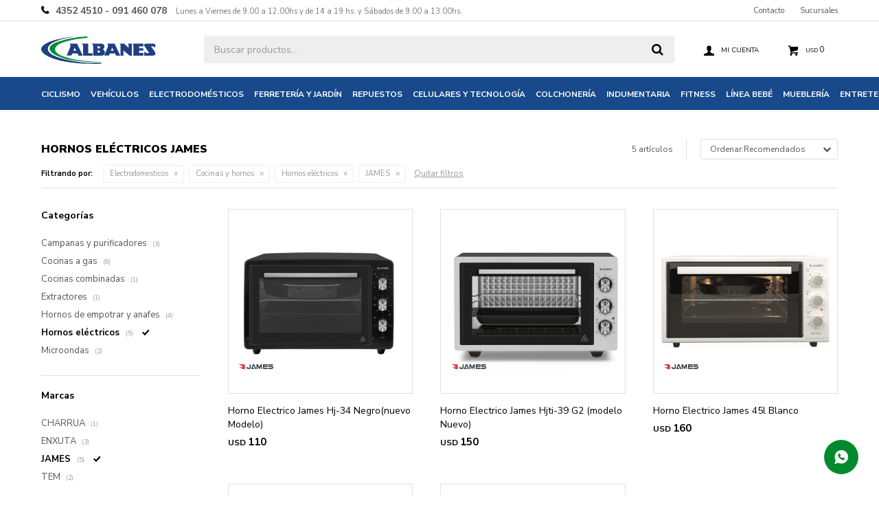

--- FILE ---
content_type: text/html; charset=utf-8
request_url: https://albanes.com.uy/productos/electrodomesticos/cocinas-y-hornos/hornos-electricos?marca=james
body_size: 10430
content:
 <!DOCTYPE html> <html lang="es" class="no-js"> <head itemscope itemtype="http://schema.org/WebSite"> <meta charset="utf-8" /> <script> const GOOGLE_MAPS_CHANNEL_ID = '37'; </script> <link rel='preconnect' href='https://f.fcdn.app' /> <link rel='preconnect' href='https://fonts.googleapis.com' /> <link rel='preconnect' href='https://www.facebook.com' /> <link rel='preconnect' href='https://www.google-analytics.com' /> <link rel="dns-prefetch" href="https://cdnjs.cloudflare.com" /> <title itemprop='name'>Hornos eléctricos JAMES — Albanes</title> <meta name="description" content="" /> <meta name="keywords" content="Hornos eléctricos,JAMES" /> <link itemprop="url" rel="canonical" href="https://albanes.com.uy/productos/electrodomesticos/cocinas-y-hornos/hornos-electricos?marca=james" /> <meta property="og:title" content="Hornos eléctricos JAMES — Albanes" /><meta property="og:description" content="" /><meta property="og:type" content="website" /><meta property="og:image" content="https://albanes.com.uy/public/web/img/logo-og.png"/><meta property="og:url" content="https://albanes.com.uy/productos/electrodomesticos/cocinas-y-hornos/hornos-electricos?marca=james" /><meta property="og:site_name" content="Albanes" /> <meta name='twitter:description' content='' /> <meta name='twitter:image' content='https://albanes.com.uy/public/web/img/logo-og.png' /> <meta name='twitter:url' content='https://albanes.com.uy/productos/electrodomesticos/cocinas-y-hornos/hornos-electricos?marca=james' /> <meta name='twitter:card' content='summary' /> <meta name='twitter:title' content='Hornos eléctricos JAMES — Albanes' /> <script>document.getElementsByTagName('html')[0].setAttribute('class', 'js ' + ('ontouchstart' in window || navigator.msMaxTouchPoints ? 'is-touch' : 'no-touch'));</script> <script> var FN_TC = { M1 : 1, M2 : 41 }; </script> <script>window.dataLayer = window.dataLayer || [];var _tmData = {"fbPixel":"","hotJar":"","zopimId":"","app":"web"};</script> <script>(function(w,d,s,l,i){w[l]=w[l]||[];w[l].push({'gtm.start': new Date().getTime(),event:'gtm.js'});var f=d.getElementsByTagName(s)[0], j=d.createElement(s),dl=l!='dataLayer'?'&l='+l:'';j.setAttribute('defer', 'defer');j.src= 'https://www.googletagmanager.com/gtm.js?id='+i+dl;f.parentNode.insertBefore(j,f); })(window,document,'script','dataLayer','GTM-KR2ZR5N');</script> <meta id='viewportMetaTag' name="viewport" content="width=device-width, initial-scale=1.0, maximum-scale=1,user-scalable=no"> <link rel="shortcut icon" href="https://f.fcdn.app/assets/commerce/albanes.com.uy/c559_9d68/public/web/favicon.ico" /> <link rel="apple-itouch-icon" href="https://f.fcdn.app/assets/commerce/albanes.com.uy/44e4_0325/public/web/favicon.png" /> <link href="https://fonts.googleapis.com/css2?family=Nunito+Sans:ital,wght@0,400;0,700;0,900;1,400;1,700&display=swap" rel="stylesheet"> <script src="https://www.googleoptimize.com/optimize.js?id=OPT-PSNRGB8"></script> <link rel="preconnect" href="https://fonts.googleapis.com"> <link rel="preconnect" href="https://fonts.gstatic.com" crossorigin> <link href="https://fonts.googleapis.com/css2?family=Mukta:wght@300&family=Open+Sans&family=Rubik:wght@400;500&display=swap" rel="stylesheet"> <link rel="preconnect" href="https://fonts.googleapis.com"> <link rel="preconnect" href="https://fonts.gstatic.com" crossorigin> <link href="https://fonts.googleapis.com/css2?family=Mukta:wght@200&family=Open+Sans&family=Rubik:wght@400;500&display=swap" rel="stylesheet"> <link href="https://fonts.googleapis.com/css2?family=Lexend+Deca&display=swap" rel="stylesheet"> <link href="https://f.fcdn.app/assets/commerce/albanes.com.uy/0000_5d7f/s.38656505162221487246550341110317.css" rel="stylesheet"/> <script src="https://f.fcdn.app/assets/commerce/albanes.com.uy/0000_5d7f/s.04791524788415462721659231551606.js"></script> <!--[if lt IE 9]> <script type="text/javascript" src="https://cdnjs.cloudflare.com/ajax/libs/html5shiv/3.7.3/html5shiv.js"></script> <![endif]--> <link rel="manifest" href="https://f.fcdn.app/assets/manifest.json" /> </head> <body id='pgCatalogo' class='headerMenuFullWidth footer1 headerSubMenuFullWidth buscadorSearchField compraDropDown compraLeft filtrosFixed fichaMobileFixedActions pc-productos items3'> <noscript><iframe src="https://www.googletagmanager.com/ns.html?id=GTM-KR2ZR5N" height="0" width="0" style="display:none;visibility:hidden"></iframe></noscript> <div id="pre"> <div id="wrapper"> <header id="header" role="banner"> <div class="cnt"> <div id="logo"><a href="/"><img src="https://f.fcdn.app/assets/commerce/albanes.com.uy/0273_5de0/public/web/img/logo.svg" alt="Albanes" /></a></div> <nav id="menu" data-fn="fnMainMenu"> <ul class="lst main"> <li class="it "> <a target="_self" href="/ciclismo-accesorios-y-repuestos" class="tit">Ciclismo</a> <div class="subMenu"> <div class="cnt"> <ul> <li class="hdr bicicletas"><a target="_self" href="https://albanes.com.uy/catalogo/bicicletas" class="tit">Bicicletas</a></li> <li><a href="https://albanes.com.uy/catalogo/bicicletas/urbanas" target="_self">Urbanas</a></li> <li><a href="https://albanes.com.uy/catalogo/bicicletas/montana" target="_self">Montaña</a></li> <li><a href="https://albanes.com.uy/catalogo/bicicletas/ruta" target="_self">Ruta</a></li> <li><a href="https://albanes.com.uy/catalogo/bicicletas/nino" target="_self">Niño</a></li> <li><a href="https://albanes.com.uy/catalogo/bicicletas/nina" target="_self">Niña</a></li> <li><a href="https://albanes.com.uy/catalogo/bicicletas/bmx" target="_self">BMX</a></li> <li><a href="https://albanes.com.uy/catalogo/bicicletas/plegables" target="_self">Plegables</a></li> <li><a href="https://albanes.com.uy/catalogo/bicicletas/primer-infancia" target="_self">Primera infancia</a></li> </ul> <ul> <li class="hdr ciclismo"><a target="_self" href="https://albanes.com.uy/catalogo/ciclismo" class="tit">Ciclismo</a></li> <li><a href="https://albanes.com.uy/catalogo/ciclismo/accesorios-de-ciclismo" target="_self">Accesorios ciclismo</a></li> <li><a href="https://albanes.com.uy/catalogo/ciclismo/repuestos-de-ciclismo" target="_self">Repuestos ciclismo</a></li> </ul> <ul> <li class="hdr "><a target="_self" href="/indumentaria/cascos/cascos-ciclismo" class="tit">Cascos ciclismo</a></li> </ul> </div> </div> </li> <li class="it vehiculos"> <a target="_self" href="https://albanes.com.uy/vehiculos" class="tit">Vehículos</a> <div class="subMenu"> <div class="cnt"> <ul> <li class="hdr motos"><a target="_self" href="https://albanes.com.uy/vehiculos/motos" class="tit">Motos</a></li> <li><a href="https://albanes.com.uy/vehiculos/motos/mini-motos" target="_self">Mini motos</a></li> <li><a href="https://albanes.com.uy/vehiculos/motos/cuatriciclos" target="_self">Cuatriciclos</a></li> <li><a href="https://albanes.com.uy/vehiculos/motos/utilitarios" target="_self">Utilitarios</a></li> <li><a href="https://albanes.com.uy/vehiculos/motos/motos-custom" target="_self">Motos custom</a></li> <li><a href="https://albanes.com.uy/vehiculos/motos/motos-de-calle" target="_self">Motos de calle</a></li> <li><a href="https://albanes.com.uy/vehiculos/motos/motos-deportivas" target="_self">Motos deportivas</a></li> <li><a href="https://albanes.com.uy/vehiculos/motos/motos-enduro" target="_self">Motos enduro</a></li> <li><a href="https://albanes.com.uy/vehiculos/motos/motos-polleritas" target="_self">Motos polleritas</a></li> <li><a href="https://albanes.com.uy/vehiculos/motos/motos-scooters" target="_self">Motos Scooters</a></li> <li><a href="https://albanes.com.uy/vehiculos/motos/motos-adventure" target="_self">Motos Adventure</a></li> </ul> <ul> <li class="hdr vehiculos-electricos"><a target="_self" href="https://albanes.com.uy/vehiculos/vehiculos-electricos" class="tit">Vehiculos electricos</a></li> <li><a href="https://albanes.com.uy/vehiculos/vehiculos-electricos/bicicletas-electricas" target="_self">Bicicletas electricas</a></li> <li><a href="https://albanes.com.uy/vehiculos/vehiculos-electricos/motos-electricas" target="_self">Motos electricas</a></li> <li><a href="https://albanes.com.uy/vehiculos/vehiculos-electricos/utilitarios-electricos" target="_self">Utilitarios electricos</a></li> <li><a href="https://albanes.com.uy/vehiculos/vehiculos-electricos/vehiculos-electricos-recreativ" target="_self">Vehiculos eléctricos recreativos</a></li> </ul> </div> </div> </li> <li class="it electrodomesticos"> <a target="_self" href="https://albanes.com.uy/electrodomesticos" class="tit">Electrodomésticos</a> <div class="subMenu"> <div class="cnt"> <ul> <li class="hdr accesorios-electrodomesticos"><a target="_self" href="https://albanes.com.uy/electrodomesticos/accesorios-electrodomesticos" class="tit">Accesorios electrodomésticos</a></li> </ul> <ul> <li class="hdr aire-acondicionado"><a target="_self" href="https://albanes.com.uy/electrodomesticos/aire-acondicionado" class="tit">Aire acondicionado</a></li> </ul> <ul> <li class="hdr audio"><a target="_self" href="https://albanes.com.uy/electrodomesticos/audio" class="tit">Audio</a></li> </ul> <ul> <li class="hdr calefaccion"><a target="_self" href="https://albanes.com.uy/electrodomesticos/calefaccion" class="tit">Calefacción</a></li> <li><a href="https://albanes.com.uy/electrodomesticos/calefaccion/calienta-cama" target="_self">Calienta cama</a></li> <li><a href="https://albanes.com.uy/electrodomesticos/calefaccion/estufas-a-gas" target="_self">Estufas a gas</a></li> <li><a href="https://albanes.com.uy/electrodomesticos/calefaccion/estufas-electricas" target="_self">Estufas eléctricas</a></li> </ul> <ul> <li class="hdr cocinas-y-hornos"><a target="_self" href="https://albanes.com.uy/electrodomesticos/cocinas-y-hornos" class="tit">Cocinas y hornos</a></li> <li><a href="https://albanes.com.uy/electrodomesticos/cocinas-y-hornos/campanas-y-purificadores" target="_self">Campanas y purificadores</a></li> <li><a href="https://albanes.com.uy/electrodomesticos/cocinas-y-hornos/cocinas-a-gas" target="_self">Cocinas a gas</a></li> <li><a href="https://albanes.com.uy/electrodomesticos/cocinas-y-hornos/cocinas-combinadas" target="_self">Cocinas combinadas</a></li> <li><a href="https://albanes.com.uy/electrodomesticos/cocinas-y-hornos/cocinas-electricas" target="_self">Cocinas eléctricas</a></li> <li><a href="https://albanes.com.uy/electrodomesticos/cocinas-y-hornos/extractores" target="_self">Extractores</a></li> <li><a href="https://albanes.com.uy/electrodomesticos/cocinas-y-hornos/hornos-de-empotrar-y-anafes" target="_self">Hornos de empotrar y anafes</a></li> <li><a href="https://albanes.com.uy/electrodomesticos/cocinas-y-hornos/hornos-electricos" target="_self">Hornos eléctricos</a></li> <li><a href="https://albanes.com.uy/electrodomesticos/cocinas-y-hornos/microondas" target="_self">Microondas</a></li> </ul> <ul> <li class="hdr cuidado-personal"><a target="_self" href="https://albanes.com.uy/electrodomesticos/cuidado-personal" class="tit">Cuidado personal</a></li> <li><a href="https://albanes.com.uy/electrodomesticos/cuidado-personal/afeitadoras" target="_self">Afeitadoras</a></li> <li><a href="https://albanes.com.uy/electrodomesticos/cuidado-personal/balanza-de-bano" target="_self">Balanza de baño</a></li> <li><a href="https://albanes.com.uy/electrodomesticos/cuidado-personal/cortabarbas-y-trimmers" target="_self">Cortabarbas y trimmers</a></li> <li><a href="https://albanes.com.uy/electrodomesticos/cuidado-personal/cortadoras-de-pelo" target="_self">Cortadoras de pelo</a></li> <li><a href="https://albanes.com.uy/electrodomesticos/cuidado-personal/planchitas" target="_self">Planchitas</a></li> <li><a href="https://albanes.com.uy/electrodomesticos/cuidado-personal/secadores-de-pelo" target="_self">Secadores de pelo</a></li> </ul> <ul> <li class="hdr freezer"><a target="_self" href="https://albanes.com.uy/electrodomesticos/freezer" class="tit">Freezer</a></li> <li><a href="https://albanes.com.uy/electrodomesticos/freezer/freezer-horizontal" target="_self">Freezer horizontal</a></li> <li><a href="https://albanes.com.uy/electrodomesticos/freezer/freezer-vertical" target="_self">Freezer vertical</a></li> </ul> <ul> <li class="hdr heladeras"><a target="_self" href="https://albanes.com.uy/electrodomesticos/heladeras" class="tit">Heladeras</a></li> <li><a href="https://albanes.com.uy/electrodomesticos/heladeras/heladeras-frio-natural" target="_self">Heladeras Frío Natural</a></li> <li><a href="https://albanes.com.uy/electrodomesticos/heladeras/heladeras-frio-seco" target="_self">Heladeras Frío Seco</a></li> </ul> <ul> <li class="hdr hogar-y-limpieza"><a target="_self" href="https://albanes.com.uy/electrodomesticos/hogar-y-limpieza" class="tit">Hogar y limpieza</a></li> <li><a href="https://albanes.com.uy/electrodomesticos/hogar-y-limpieza/aspiradoras" target="_self">Aspiradoras</a></li> <li><a href="https://albanes.com.uy/electrodomesticos/hogar-y-limpieza/deshumificadores" target="_self">Deshumificadores</a></li> <li><a href="https://albanes.com.uy/electrodomesticos/hogar-y-limpieza/enceradoras" target="_self">Enceradoras</a></li> <li><a href="https://albanes.com.uy/electrodomesticos/hogar-y-limpieza/lavavajilla" target="_self">Lavavajilla</a></li> </ul> <ul> <li class="hdr lavado-y-secado"><a target="_self" href="https://albanes.com.uy/electrodomesticos/lavado-y-secado" class="tit">Lavado y Secado</a></li> <li><a href="https://albanes.com.uy/electrodomesticos/lavado-y-secado/lavasecarropas" target="_self">Lavasecarropas</a></li> <li><a href="https://albanes.com.uy/electrodomesticos/lavado-y-secado/planchas-de-ropa" target="_self">Planchas de ropa</a></li> <li><a href="https://albanes.com.uy/electrodomesticos/lavado-y-secado/secarropas" target="_self">Secarropas</a></li> </ul> <ul> <li class="hdr pequenos-electrodomesticos"><a target="_self" href="https://albanes.com.uy/electrodomesticos/pequenos-electrodomesticos" class="tit">Pequeños electrodomésticos</a></li> <li><a href="https://albanes.com.uy/electrodomesticos/pequenos-electrodomesticos/balanza-de-cocina" target="_self">Balanza de cocina</a></li> <li><a href="https://albanes.com.uy/electrodomesticos/pequenos-electrodomesticos/batidoras" target="_self">Batidoras</a></li> <li><a href="https://albanes.com.uy/electrodomesticos/pequenos-electrodomesticos/cafeteras" target="_self">Cafeteras</a></li> <li><a href="https://albanes.com.uy/electrodomesticos/pequenos-electrodomesticos/exprimidores-y-jugueras" target="_self">Exprimidores y jugueras</a></li> <li><a href="https://albanes.com.uy/electrodomesticos/pequenos-electrodomesticos/freidoras" target="_self">Freidoras</a></li> <li><a href="https://albanes.com.uy/electrodomesticos/pequenos-electrodomesticos/jarras-electricas" target="_self">Jarras eléctricas</a></li> <li><a href="https://albanes.com.uy/electrodomesticos/pequenos-electrodomesticos/licuadoras" target="_self">Licuadoras</a></li> <li><a href="https://albanes.com.uy/electrodomesticos/pequenos-electrodomesticos/mixers" target="_self">Mixers</a></li> <li><a href="https://albanes.com.uy/electrodomesticos/pequenos-electrodomesticos/procesadoras" target="_self">Procesadoras</a></li> <li><a href="https://albanes.com.uy/electrodomesticos/pequenos-electrodomesticos/sandwicheras" target="_self">Sandwicheras</a></li> <li><a href="https://albanes.com.uy/electrodomesticos/pequenos-electrodomesticos/sopera" target="_self">Sopera</a></li> <li><a href="https://albanes.com.uy/electrodomesticos/pequenos-electrodomesticos/tostadoras" target="_self">Tostadoras</a></li> </ul> <ul> <li class="hdr telefonia"><a target="_self" href="https://albanes.com.uy/electrodomesticos/telefonia" class="tit">Telefonía</a></li> </ul> <ul> <li class="hdr termotanques"><a target="_self" href="https://albanes.com.uy/electrodomesticos/termotanques" class="tit">Termotanques</a></li> </ul> <ul> <li class="hdr tv-led"><a target="_self" href="https://albanes.com.uy/electrodomesticos/tv-led" class="tit">TV Led</a></li> </ul> <ul> <li class="hdr ventilacion"><a target="_self" href="https://albanes.com.uy/electrodomesticos/ventilacion" class="tit">Ventilación</a></li> <li><a href="https://albanes.com.uy/electrodomesticos/ventilacion/turbocirculadores" target="_self">Turbocirculadores</a></li> <li><a href="https://albanes.com.uy/electrodomesticos/ventilacion/ventiladores-de-pie" target="_self">Ventiladores de pie</a></li> <li><a href="https://albanes.com.uy/electrodomesticos/ventilacion/ventiladores-de-techo" target="_self">Ventiladores de techo</a></li> </ul> <ul> <li class="hdr maquina-de-coser"><a target="_self" href="https://albanes.com.uy/electrodomesticos/maquina-de-coser" class="tit">Maquina de coser</a></li> </ul> </div> </div> </li> <li class="it ferreteria-y-jardin"> <a target="_self" href="https://albanes.com.uy/ferreteria-y-jardin" class="tit">Ferretería y jardín</a> <div class="subMenu"> <div class="cnt"> <ul> <li class="hdr ferreteria"><a target="_self" href="https://albanes.com.uy/ferreteria-y-jardin/ferreteria" class="tit">Ferreteria</a></li> <li><a href="https://albanes.com.uy/ferreteria-y-jardin/ferreteria/generadores" target="_self">Generadores</a></li> <li><a href="https://albanes.com.uy/ferreteria-y-jardin/ferreteria/herramientas-electricas" target="_self">Herramientas eléctricas</a></li> <li><a href="https://albanes.com.uy/ferreteria-y-jardin/ferreteria/herramientas-manuales" target="_self">Herramientas manuales</a></li> <li><a href="https://albanes.com.uy/ferreteria-y-jardin/ferreteria/varios-e-insumos" target="_self">Varios e insumos</a></li> </ul> <ul> <li class="hdr jardin"><a target="_self" href="https://albanes.com.uy/ferreteria-y-jardin/jardin" class="tit">Jardin</a></li> <li><a href="https://albanes.com.uy/ferreteria-y-jardin/jardin/bordeadoras" target="_self">Bordeadoras</a></li> <li><a href="https://albanes.com.uy/ferreteria-y-jardin/jardin/cortacesped" target="_self">Cortacesped</a></li> <li><a href="https://albanes.com.uy/ferreteria-y-jardin/jardin/desmalezadoras" target="_self">Desmalezadoras</a></li> <li><a href="https://albanes.com.uy/ferreteria-y-jardin/jardin/hidrolavadoras" target="_self">Hidrolavadoras</a></li> <li><a href="https://albanes.com.uy/ferreteria-y-jardin/jardin/motosierras" target="_self">Motosierras</a></li> <li><a href="https://albanes.com.uy/ferreteria-y-jardin/jardin/soplador-de-hojas" target="_self">Soplador de hojas</a></li> </ul> </div> </div> </li> <li class="it motores-y-repuestos"> <a target="_self" href="https://albanes.com.uy/motores-y-repuestos" class="tit">Repuestos</a> <div class="subMenu"> <div class="cnt"> <ul> <li class="hdr motores"><a target="_self" href="https://albanes.com.uy/motores-y-repuestos/motores" class="tit">Motores</a></li> </ul> <ul> <li class="hdr repuestos"><a target="_self" href="https://albanes.com.uy/motores-y-repuestos/repuestos" class="tit">Repuestos</a></li> <li><a href="https://albanes.com.uy/motores-y-repuestos/repuestos/lubricantes" target="_self">Lubricantes</a></li> </ul> </div> </div> </li> <li class="it celulares-y-tecnologia"> <a target="_self" href="https://albanes.com.uy/celulares-y-tecnologia" class="tit">Celulares y tecnología</a> <div class="subMenu"> <div class="cnt"> <ul> <li class=" auriculares"><a target="_self" href="https://albanes.com.uy/celulares-y-tecnologia/tecnologia/auriculares" class="tit">Auriculares</a></li> <li class=" celulares"><a target="_self" href="https://albanes.com.uy/celulares-y-tecnologia/tecnologia/celulares" class="tit">Celulares</a></li> <li class=" notebooks"><a target="_self" href="https://albanes.com.uy/celulares-y-tecnologia/tecnologia/notebooks" class="tit">Notebooks</a></li> <li class=" impresoras"><a target="_self" href="https://albanes.com.uy/celulares-y-tecnologia/tecnologia/impresoras" class="tit">Impresoras</a></li> </ul> </div> </div> </li> <li class="it colchoneria"> <a target="_self" href="https://albanes.com.uy/colchoneria" class="tit">Colchonería</a> <div class="subMenu"> <div class="cnt"> <ul> <li class=" ropa-cama-blanco-hogar"><a target="_self" href="https://albanes.com.uy/colchoneria/ropa-cama-blanco-hogar" class="tit">Ropa de cama</a></li> <li class=" almohadas"><a target="_self" href="https://albanes.com.uy/colchoneria/almohadas" class="tit">Almohadas</a></li> <li class=" colchones"><a target="_self" href="https://albanes.com.uy/colchoneria/colchones" class="tit">Colchones</a></li> </ul> </div> </div> </li> <li class="it indumentaria"> <a target="_self" href="https://albanes.com.uy/indumentaria" class="tit">Indumentaria</a> <div class="subMenu"> <div class="cnt"> <ul> <li class="hdr cascos"><a target="_self" href="https://albanes.com.uy/indumentaria/cascos" class="tit">Cascos</a></li> <li><a href="https://albanes.com.uy/indumentaria/cascos/cascos-motos" target="_self">Cascos moto</a></li> </ul> <ul> <li class="hdr vestimenta"><a target="_self" href="https://albanes.com.uy/indumentaria/vestimenta" class="tit">Indumentaria</a></li> <li><a href="https://albanes.com.uy/indumentaria/vestimenta/vestimenta-ciclismo" target="_self">Indumentaria para ciclismo</a></li> </ul> </div> </div> </li> <li class="it fitness"> <a target="_self" href="https://albanes.com.uy/fitness" class="tit">Fitness</a> <div class="subMenu"> <div class="cnt"> <ul> <li class="hdr fitness"><a target="_self" href="https://albanes.com.uy/fitness/fitness" class="tit">Fitness</a></li> <li><a href="https://albanes.com.uy/fitness/fitness/accesorios-fitness" target="_self">Accesorios Fitness</a></li> <li><a href="https://albanes.com.uy/fitness/fitness/equipos-fitness" target="_self">Equipos Fitness</a></li> </ul> </div> </div> </li> <li class="it linea-bebe"> <a target="_self" href="https://albanes.com.uy/linea-bebe" class="tit">Línea bebé</a> </li> <li class="it muebleria"> <a target="_self" href="https://albanes.com.uy/muebleria" class="tit">Mueblería</a> <div class="subMenu"> <div class="cnt"> <ul> <li class=" aire-libre-y-jardin"><a target="_self" href="https://albanes.com.uy/muebleria/aire-libre-y-jardin" class="tit">Aire libre y jardín</a></li> <li class=" dormitorios-jgos"><a target="_self" href="https://albanes.com.uy/muebleria/dormitorios-jgos" class="tit">Dormitorios jgos</a></li> <li class=" escritorio-sillas"><a target="_self" href="https://albanes.com.uy/muebleria/escritorio-sillas" class="tit">Escritorio, sillas</a></li> <li class=" juego-comedor"><a target="_self" href="https://albanes.com.uy/muebleria/juego-comedor" class="tit">Juegos de comedor</a></li> <li class=" kit-cocina-y-bano"><a target="_self" href="https://albanes.com.uy/muebleria/kit-cocina-y-bano" class="tit">Kit de cocina y baño</a></li> <li class=" living-sillones-sofa"><a target="_self" href="https://albanes.com.uy/muebleria/living-sillones-sofa" class="tit">Living, sillones y sofá</a></li> <li class=" placares-roperos"><a target="_self" href="https://albanes.com.uy/muebleria/placares-roperos" class="tit">Placares, roperos</a></li> <li class=" racks"><a target="_self" href="https://albanes.com.uy/muebleria/racks" class="tit">Racks</a></li> </ul> </div> </div> </li> <li class="it entretenimiento"> <a target="_self" href="https://albanes.com.uy/entretenimiento" class="tit">Entretenimiento</a> <div class="subMenu"> <div class="cnt"> <ul> <li class=" camas-elasticas"><a target="_self" href="https://albanes.com.uy/entretenimiento/entretenimiento/camas-elasticas" class="tit">Camas elásticas</a></li> <li class=" piscinas-y-accesorios"><a target="_self" href="https://albanes.com.uy/entretenimiento/entretenimiento/piscinas-y-accesorios" class="tit">Piscinas y accesorios</a></li> <li class=" skate-shop"><a target="_self" href="https://albanes.com.uy/entretenimiento/skate-shop" class="tit">Skate shop</a></li> </ul> </div> </div> </li> </ul> </nav> <div class="toolsItem frmBusqueda" data-version='1'> <button type="button" class="btnItem btnMostrarBuscador"> <span class="ico"></span> <span class="txt"></span> </button> <form action="/catalogo"> <div class="cnt"> <span class="btnCerrar"> <span class="ico"></span> <span class="txt"></span> </span> <label class="lbl"> <b>Buscar productos</b> <input maxlength="48" required="" autocomplete="off" type="search" name="q" placeholder="Buscar productos..." /> </label> <button class="btnBuscar" type="submit"> <span class="ico"></span> <span class="txt"></span> </button> </div> </form> </div> <div class="toolsItem accesoMiCuentaCnt" data-logged="off" data-version='1'> <a href="/mi-cuenta" class="btnItem btnMiCuenta"> <span class="ico"></span> <span class="txt"></span> <span class="usuario"> <span class="nombre"></span> <span class="apellido"></span> </span> </a> <div class="miCuentaMenu"> <ul class="lst"> <li class="it"><a href='/mi-cuenta/mis-datos' class="tit" >Mis datos</a></li> <li class="it"><a href='/mi-cuenta/direcciones' class="tit" >Mis direcciones</a></li> <li class="it"><a href='/mi-cuenta/compras' class="tit" >Mis compras</a></li> <li class="it"><a href='/mi-cuenta/wish-list' class="tit" >Wish List</a></li> <li class="it itSalir"><a href='/salir' class="tit" >Salir</a></li> </ul> </div> </div> <div id="miCompra" data-show="off" data-fn="fnMiCompra" class="toolsItem" data-version="1"> </div> <div id="infoTop"><span class="tel">4352 4510 - 091 460 078</span> <span class="info">Lunes a Viernes de 9.00 a 12.00hs y de 14 a 19 hs. y Sábados de 9.00 a 13.00hs.</span></div> <nav id="menuTop"> <ul class="lst"> <li class="it "><a target="_self" class="tit" href="https://albanes.com.uy/contacto">Contacto</a></li> <li class="it "><a target="_self" class="tit" href="https://albanes.com.uy/tiendas">Sucursales</a></li> </ul> </nav> <a id="btnMainMenuMobile" href="javascript:mainMenuMobile.show();"><span class="ico">&#59421;</span><span class="txt">Menú</span></a> </div> </header> <!-- end:header --> <div id="central" data-catalogo="on" data-tit="Hornos eléctricos JAMES " data-url="https://albanes.com.uy/productos/electrodomesticos/cocinas-y-hornos/hornos-electricos?marca=james" data-total="5" data-pc="productos"> <div id="wrapperFicha"></div> <div class='hdr'> <h1 class="tit">Hornos eléctricos JAMES</h1> <div class="tools"> <div class="tot">5 artículos </div> <span class="btn btn01 btnMostrarFiltros" title="Filtrar productos"></span> <div class="orden"><select name='ord' class="custom" id='cboOrdenCatalogo' data-pred="rec" ><option value="rec" selected="selected" >Recomendados</option><option value="new" >Recientes</option><option value="cat" >Categoría</option><option value="pra" >Menor precio</option><option value="prd" >Mayor precio</option></select></div> </div> </div> <div id="catalogoFiltrosSeleccionados"><strong class=tit>Filtrando por:</strong><a rel="nofollow" href="https://albanes.com.uy/productos?marca=james" title="Quitar" class="it" data-tipo="categoria">Electrodomesticos</a><a rel="nofollow" href="https://albanes.com.uy/productos/electrodomesticos?marca=james" title="Quitar" class="it" data-tipo="categoria">Cocinas y hornos</a><a rel="nofollow" href="https://albanes.com.uy/productos/electrodomesticos/cocinas-y-hornos?marca=james" title="Quitar" class="it" data-tipo="categoria">Hornos eléctricos</a><a rel="nofollow" href="https://albanes.com.uy/productos/electrodomesticos/cocinas-y-hornos/hornos-electricos" title="Quitar" class="it" data-tipo="marca">JAMES</a><a rel="nofollow" href="https://albanes.com.uy/productos" class="btnLimpiarFiltros">Quitar filtros</a></div> <section id="main" role="main"> <div id='catalogoProductos' class='articleList aListProductos ' data-tot='5' data-totAbs='5' data-cargarVariantes='1'><div class='it grp35 grp48 grp49 grp59 grp60 grp68' data-disp='1' data-codProd='15281' data-codVar='15281' data-im='//f.fcdn.app/imgs/d7b1ca/albanes.com.uy/albauy/c560/webp/catalogo/15281_15281_0/60x60/horno-electrico-james-hj-34-negro-nuevo-modelo-horno-electrico-james-hj-34-negro-nuevo-modelo.jpg'><div class='cnt'><a class="img" href="https://albanes.com.uy/catalogo/horno-electrico-james-hj-34-negro-nuevo-modelo_15281_15281" title="Horno Electrico James Hj-34 Negro(nuevo Modelo)"> <div class="logoMarca"><img loading='lazy' src='//f.fcdn.app/imgs/e8977c/albanes.com.uy/albauy/1dae/webp/marcas/james/0x0/james' alt='JAMES' /></div> <div class="cocardas"></div> <img loading='lazy' src='//f.fcdn.app/imgs/613009/albanes.com.uy/albauy/c560/webp/catalogo/15281_15281_1/460x460/horno-electrico-james-hj-34-negro-nuevo-modelo-horno-electrico-james-hj-34-negro-nuevo-modelo.jpg' alt='Horno Electrico James Hj-34 Negro(nuevo Modelo) Horno Electrico James Hj-34 Negro(nuevo Modelo)' width='460' height='460' /> </a> <div class="info"> <a class="tit" href="https://albanes.com.uy/catalogo/horno-electrico-james-hj-34-negro-nuevo-modelo_15281_15281" title="Horno Electrico James Hj-34 Negro(nuevo Modelo)">Horno Electrico James Hj-34 Negro(nuevo Modelo)</a> <div class="precios"> <strong class="precio venta"><span class="sim">USD</span> <span class="monto">110</span></strong> </div> <!--<button class="btn btn01 btnComprar" onclick="miCompra.agregarArticulo('1:15281:15281:U:1',1)" data-sku="1:15281:15281:U:1"><span></span></button>--> <div class="variantes"></div> <!--<div class="marca">JAMES</div>--> <!--<div class="desc"></div>--> </div><input type="hidden" class="json" style="display:none" value="{&quot;sku&quot;:{&quot;fen&quot;:&quot;1:15281:15281:U:1&quot;,&quot;com&quot;:&quot;18177-0&quot;},&quot;producto&quot;:{&quot;codigo&quot;:&quot;15281&quot;,&quot;nombre&quot;:&quot;Horno Electrico James Hj-34 Negro(nuevo Modelo)&quot;,&quot;categoria&quot;:&quot;Electrodomesticos &gt; Cocinas y hornos &gt; Hornos el\u00e9ctricos&quot;,&quot;marca&quot;:&quot;JAMES&quot;},&quot;variante&quot;:{&quot;codigo&quot;:&quot;15281&quot;,&quot;codigoCompleto&quot;:&quot;1528115281&quot;,&quot;nombre&quot;:&quot;Horno Electrico James Hj-34 Negro(nuevo Modelo)&quot;,&quot;nombreCompleto&quot;:&quot;Horno Electrico James Hj-34 Negro(nuevo Modelo)&quot;,&quot;img&quot;:{&quot;u&quot;:&quot;\/\/f.fcdn.app\/imgs\/eb2564\/albanes.com.uy\/albauy\/c560\/webp\/catalogo\/15281_15281_1\/1024-1024\/horno-electrico-james-hj-34-negro-nuevo-modelo-horno-electrico-james-hj-34-negro-nuevo-modelo.jpg&quot;},&quot;url&quot;:&quot;https:\/\/albanes.com.uy\/catalogo\/horno-electrico-james-hj-34-negro-nuevo-modelo_15281_15281&quot;,&quot;tieneStock&quot;:false,&quot;ordenVariante&quot;:&quot;999&quot;},&quot;nomPresentacion&quot;:&quot;Unica&quot;,&quot;nombre&quot;:&quot;Horno Electrico James Hj-34 Negro(nuevo Modelo)&quot;,&quot;nombreCompleto&quot;:&quot;Horno Electrico James Hj-34 Negro(nuevo Modelo)&quot;,&quot;precioMonto&quot;:110,&quot;moneda&quot;:{&quot;nom&quot;:&quot;M1&quot;,&quot;nro&quot;:840,&quot;cod&quot;:&quot;USD&quot;,&quot;sim&quot;:&quot;USD&quot;},&quot;sale&quot;:false,&quot;outlet&quot;:false,&quot;nuevo&quot;:false}" /></div></div><div class='it grp35 grp48 grp49 grp59 grp60 grp68' data-disp='1' data-codProd='15280' data-codVar='15280' data-im='//f.fcdn.app/imgs/17c08f/albanes.com.uy/albauy/2df0/webp/catalogo/15280_15280_0/60x60/horno-electrico-james-hjti-39-g2-modelo-nuevo-horno-electrico-james-hjti-39-g2-modelo-nuevo.jpg'><div class='cnt'><a class="img" href="https://albanes.com.uy/catalogo/horno-electrico-james-hjti-39-g2-modelo-nuevo_15280_15280" title="Horno Electrico James Hjti-39 G2 (modelo Nuevo)"> <div class="logoMarca"><img loading='lazy' src='//f.fcdn.app/imgs/e8977c/albanes.com.uy/albauy/1dae/webp/marcas/james/0x0/james' alt='JAMES' /></div> <div class="cocardas"></div> <img loading='lazy' src='//f.fcdn.app/imgs/bad42f/albanes.com.uy/albauy/2df0/webp/catalogo/15280_15280_1/460x460/horno-electrico-james-hjti-39-g2-modelo-nuevo-horno-electrico-james-hjti-39-g2-modelo-nuevo.jpg' alt='Horno Electrico James Hjti-39 G2 (modelo Nuevo) Horno Electrico James Hjti-39 G2 (modelo Nuevo)' width='460' height='460' /> </a> <div class="info"> <a class="tit" href="https://albanes.com.uy/catalogo/horno-electrico-james-hjti-39-g2-modelo-nuevo_15280_15280" title="Horno Electrico James Hjti-39 G2 (modelo Nuevo)">Horno Electrico James Hjti-39 G2 (modelo Nuevo)</a> <div class="precios"> <strong class="precio venta"><span class="sim">USD</span> <span class="monto">150</span></strong> </div> <!--<button class="btn btn01 btnComprar" onclick="miCompra.agregarArticulo('1:15280:15280:U:1',1)" data-sku="1:15280:15280:U:1"><span></span></button>--> <div class="variantes"></div> <!--<div class="marca">JAMES</div>--> <!--<div class="desc"></div>--> </div><input type="hidden" class="json" style="display:none" value="{&quot;sku&quot;:{&quot;fen&quot;:&quot;1:15280:15280:U:1&quot;,&quot;com&quot;:&quot;18176-0&quot;},&quot;producto&quot;:{&quot;codigo&quot;:&quot;15280&quot;,&quot;nombre&quot;:&quot;Horno Electrico James Hjti-39 G2 (modelo Nuevo)&quot;,&quot;categoria&quot;:&quot;Electrodomesticos &gt; Cocinas y hornos &gt; Hornos el\u00e9ctricos&quot;,&quot;marca&quot;:&quot;JAMES&quot;},&quot;variante&quot;:{&quot;codigo&quot;:&quot;15280&quot;,&quot;codigoCompleto&quot;:&quot;1528015280&quot;,&quot;nombre&quot;:&quot;Horno Electrico James Hjti-39 G2 (modelo Nuevo)&quot;,&quot;nombreCompleto&quot;:&quot;Horno Electrico James Hjti-39 G2 (modelo Nuevo)&quot;,&quot;img&quot;:{&quot;u&quot;:&quot;\/\/f.fcdn.app\/imgs\/41d695\/albanes.com.uy\/albauy\/2df0\/webp\/catalogo\/15280_15280_1\/1024-1024\/horno-electrico-james-hjti-39-g2-modelo-nuevo-horno-electrico-james-hjti-39-g2-modelo-nuevo.jpg&quot;},&quot;url&quot;:&quot;https:\/\/albanes.com.uy\/catalogo\/horno-electrico-james-hjti-39-g2-modelo-nuevo_15280_15280&quot;,&quot;tieneStock&quot;:false,&quot;ordenVariante&quot;:&quot;999&quot;},&quot;nomPresentacion&quot;:&quot;Unica&quot;,&quot;nombre&quot;:&quot;Horno Electrico James Hjti-39 G2 (modelo Nuevo)&quot;,&quot;nombreCompleto&quot;:&quot;Horno Electrico James Hjti-39 G2 (modelo Nuevo)&quot;,&quot;precioMonto&quot;:150,&quot;moneda&quot;:{&quot;nom&quot;:&quot;M1&quot;,&quot;nro&quot;:840,&quot;cod&quot;:&quot;USD&quot;,&quot;sim&quot;:&quot;USD&quot;},&quot;sale&quot;:false,&quot;outlet&quot;:false,&quot;nuevo&quot;:false}" /></div></div><div class='it grp35 grp48 grp49 grp59 grp60 grp68' data-disp='1' data-codProd='02095' data-codVar='02095' data-im='//f.fcdn.app/imgs/da7b90/albanes.com.uy/albauy/bbd4/webp/catalogo/02095_02095_0/60x60/horno-electrico-james-45l-blanco-horno-electrico-james-45l-blanco.jpg'><div class='cnt'><a class="img" href="https://albanes.com.uy/catalogo/horno-electrico-james-45l-blanco_02095_02095" title="Horno Electrico James 45l Blanco"> <div class="logoMarca"><img loading='lazy' src='//f.fcdn.app/imgs/e8977c/albanes.com.uy/albauy/1dae/webp/marcas/james/0x0/james' alt='JAMES' /></div> <div class="cocardas"></div> <img loading='lazy' src='//f.fcdn.app/imgs/03ffd1/albanes.com.uy/albauy/bbd4/webp/catalogo/02095_02095_1/460x460/horno-electrico-james-45l-blanco-horno-electrico-james-45l-blanco.jpg' alt='Horno Electrico James 45l Blanco Horno Electrico James 45l Blanco' width='460' height='460' /> <span data-fn="fnLoadImg" data-src="//f.fcdn.app/imgs/302adc/albanes.com.uy/albauy/b524/webp/catalogo/02095_02095_2/460x460/horno-electrico-james-45l-blanco-horno-electrico-james-45l-blanco.jpg" data-alt="" data-w="460" data-h="460"></span> </a> <div class="info"> <a class="tit" href="https://albanes.com.uy/catalogo/horno-electrico-james-45l-blanco_02095_02095" title="Horno Electrico James 45l Blanco">Horno Electrico James 45l Blanco</a> <div class="precios"> <strong class="precio venta"><span class="sim">USD</span> <span class="monto">160</span></strong> </div> <!--<button class="btn btn01 btnComprar" onclick="miCompra.agregarArticulo('1:02095:02095:U:1',1)" data-sku="1:02095:02095:U:1"><span></span></button>--> <div class="variantes"></div> <!--<div class="marca">JAMES</div>--> <!--<div class="desc"></div>--> </div><input type="hidden" class="json" style="display:none" value="{&quot;sku&quot;:{&quot;fen&quot;:&quot;1:02095:02095:U:1&quot;,&quot;com&quot;:&quot;1422-0&quot;},&quot;producto&quot;:{&quot;codigo&quot;:&quot;02095&quot;,&quot;nombre&quot;:&quot;Horno Electrico James 45l Blanco&quot;,&quot;categoria&quot;:&quot;Electrodomesticos &gt; Cocinas y hornos &gt; Hornos el\u00e9ctricos&quot;,&quot;marca&quot;:&quot;JAMES&quot;},&quot;variante&quot;:{&quot;codigo&quot;:&quot;02095&quot;,&quot;codigoCompleto&quot;:&quot;0209502095&quot;,&quot;nombre&quot;:&quot;Horno Electrico James 45l Blanco&quot;,&quot;nombreCompleto&quot;:&quot;Horno Electrico James 45l Blanco&quot;,&quot;img&quot;:{&quot;u&quot;:&quot;\/\/f.fcdn.app\/imgs\/24ce4a\/albanes.com.uy\/albauy\/bbd4\/webp\/catalogo\/02095_02095_1\/1024-1024\/horno-electrico-james-45l-blanco-horno-electrico-james-45l-blanco.jpg&quot;},&quot;url&quot;:&quot;https:\/\/albanes.com.uy\/catalogo\/horno-electrico-james-45l-blanco_02095_02095&quot;,&quot;tieneStock&quot;:false,&quot;ordenVariante&quot;:&quot;999&quot;},&quot;nomPresentacion&quot;:&quot;Unica&quot;,&quot;nombre&quot;:&quot;Horno Electrico James 45l Blanco&quot;,&quot;nombreCompleto&quot;:&quot;Horno Electrico James 45l Blanco&quot;,&quot;precioMonto&quot;:160,&quot;moneda&quot;:{&quot;nom&quot;:&quot;M1&quot;,&quot;nro&quot;:840,&quot;cod&quot;:&quot;USD&quot;,&quot;sim&quot;:&quot;USD&quot;},&quot;sale&quot;:false,&quot;outlet&quot;:false,&quot;nuevo&quot;:false}" /></div></div><div class='it grp35 grp48 grp49 grp59 grp60 grp68' data-disp='1' data-codProd='01841' data-codVar='01841' data-im='//f.fcdn.app/imgs/9a1fdb/albanes.com.uy/albauy/6977/webp/catalogo/01841_01841_0/60x60/horno-electrico-james-39l-inoxidable-c-hornallas-horno-electrico-james-39l-inoxidable-c-hornallas.jpg'><div class='cnt'><a class="img" href="https://albanes.com.uy/catalogo/horno-electrico-james-39l-inoxidable-c-hornallas_01841_01841" title="Horno Electrico James 39l Inoxidable C/hornallas"> <div class="logoMarca"><img loading='lazy' src='//f.fcdn.app/imgs/e8977c/albanes.com.uy/albauy/1dae/webp/marcas/james/0x0/james' alt='JAMES' /></div> <div class="cocardas"></div> <img loading='lazy' src='//f.fcdn.app/imgs/3daacb/albanes.com.uy/albauy/6977/webp/catalogo/01841_01841_1/460x460/horno-electrico-james-39l-inoxidable-c-hornallas-horno-electrico-james-39l-inoxidable-c-hornallas.jpg' alt='Horno Electrico James 39l Inoxidable C/hornallas Horno Electrico James 39l Inoxidable C/hornallas' width='460' height='460' /> </a> <div class="info"> <a class="tit" href="https://albanes.com.uy/catalogo/horno-electrico-james-39l-inoxidable-c-hornallas_01841_01841" title="Horno Electrico James 39l Inoxidable C/hornallas">Horno Electrico James 39l Inoxidable C/hornallas</a> <div class="precios"> <strong class="precio venta"><span class="sim">USD</span> <span class="monto">180</span></strong> </div> <!--<button class="btn btn01 btnComprar" onclick="miCompra.agregarArticulo('1:01841:01841:U:1',1)" data-sku="1:01841:01841:U:1"><span></span></button>--> <div class="variantes"></div> <!--<div class="marca">JAMES</div>--> <!--<div class="desc"></div>--> </div><input type="hidden" class="json" style="display:none" value="{&quot;sku&quot;:{&quot;fen&quot;:&quot;1:01841:01841:U:1&quot;,&quot;com&quot;:&quot;1419-0&quot;},&quot;producto&quot;:{&quot;codigo&quot;:&quot;01841&quot;,&quot;nombre&quot;:&quot;Horno Electrico James 39l Inoxidable C\/hornallas&quot;,&quot;categoria&quot;:&quot;Electrodomesticos &gt; Cocinas y hornos &gt; Hornos el\u00e9ctricos&quot;,&quot;marca&quot;:&quot;JAMES&quot;},&quot;variante&quot;:{&quot;codigo&quot;:&quot;01841&quot;,&quot;codigoCompleto&quot;:&quot;0184101841&quot;,&quot;nombre&quot;:&quot;Horno Electrico James 39l Inoxidable C\/hornallas&quot;,&quot;nombreCompleto&quot;:&quot;Horno Electrico James 39l Inoxidable C\/hornallas&quot;,&quot;img&quot;:{&quot;u&quot;:&quot;\/\/f.fcdn.app\/imgs\/77b78d\/albanes.com.uy\/albauy\/6977\/webp\/catalogo\/01841_01841_1\/1024-1024\/horno-electrico-james-39l-inoxidable-c-hornallas-horno-electrico-james-39l-inoxidable-c-hornallas.jpg&quot;},&quot;url&quot;:&quot;https:\/\/albanes.com.uy\/catalogo\/horno-electrico-james-39l-inoxidable-c-hornallas_01841_01841&quot;,&quot;tieneStock&quot;:false,&quot;ordenVariante&quot;:&quot;999&quot;},&quot;nomPresentacion&quot;:&quot;Unica&quot;,&quot;nombre&quot;:&quot;Horno Electrico James 39l Inoxidable C\/hornallas&quot;,&quot;nombreCompleto&quot;:&quot;Horno Electrico James 39l Inoxidable C\/hornallas&quot;,&quot;precioMonto&quot;:180,&quot;moneda&quot;:{&quot;nom&quot;:&quot;M1&quot;,&quot;nro&quot;:840,&quot;cod&quot;:&quot;USD&quot;,&quot;sim&quot;:&quot;USD&quot;},&quot;sale&quot;:false,&quot;outlet&quot;:false,&quot;nuevo&quot;:false}" /></div></div><div class='it grp35 grp48 grp49 grp59 grp60 grp68' data-disp='1' data-codProd='00187' data-codVar='00187' data-im='//f.fcdn.app/imgs/abcb4d/albanes.com.uy/albauy/6753/webp/catalogo/00187_00187_0/60x60/horno-electrico-james-45l-inoxidable-horno-electrico-james-45l-inoxidable.jpg'><div class='cnt'><a class="img" href="https://albanes.com.uy/catalogo/horno-electrico-james-45l-inoxidable_00187_00187" title="Horno Electrico James 45l Inoxidable"> <div class="logoMarca"><img loading='lazy' src='//f.fcdn.app/imgs/e8977c/albanes.com.uy/albauy/1dae/webp/marcas/james/0x0/james' alt='JAMES' /></div> <div class="cocardas"></div> <img loading='lazy' src='//f.fcdn.app/imgs/afb842/albanes.com.uy/albauy/6753/webp/catalogo/00187_00187_1/460x460/horno-electrico-james-45l-inoxidable-horno-electrico-james-45l-inoxidable.jpg' alt='Horno Electrico James 45l Inoxidable Horno Electrico James 45l Inoxidable' width='460' height='460' /> </a> <div class="info"> <a class="tit" href="https://albanes.com.uy/catalogo/horno-electrico-james-45l-inoxidable_00187_00187" title="Horno Electrico James 45l Inoxidable">Horno Electrico James 45l Inoxidable</a> <div class="precios"> <strong class="precio venta"><span class="sim">USD</span> <span class="monto">190</span></strong> </div> <!--<button class="btn btn01 btnComprar" onclick="miCompra.agregarArticulo('1:00187:00187:U:1',1)" data-sku="1:00187:00187:U:1"><span></span></button>--> <div class="variantes"></div> <!--<div class="marca">JAMES</div>--> <!--<div class="desc"></div>--> </div><input type="hidden" class="json" style="display:none" value="{&quot;sku&quot;:{&quot;fen&quot;:&quot;1:00187:00187:U:1&quot;,&quot;com&quot;:&quot;1405-0&quot;},&quot;producto&quot;:{&quot;codigo&quot;:&quot;00187&quot;,&quot;nombre&quot;:&quot;Horno Electrico James 45l Inoxidable&quot;,&quot;categoria&quot;:&quot;Electrodomesticos &gt; Cocinas y hornos &gt; Hornos el\u00e9ctricos&quot;,&quot;marca&quot;:&quot;JAMES&quot;},&quot;variante&quot;:{&quot;codigo&quot;:&quot;00187&quot;,&quot;codigoCompleto&quot;:&quot;0018700187&quot;,&quot;nombre&quot;:&quot;Horno Electrico James 45l Inoxidable&quot;,&quot;nombreCompleto&quot;:&quot;Horno Electrico James 45l Inoxidable&quot;,&quot;img&quot;:{&quot;u&quot;:&quot;\/\/f.fcdn.app\/imgs\/d2632a\/albanes.com.uy\/albauy\/6753\/webp\/catalogo\/00187_00187_1\/1024-1024\/horno-electrico-james-45l-inoxidable-horno-electrico-james-45l-inoxidable.jpg&quot;},&quot;url&quot;:&quot;https:\/\/albanes.com.uy\/catalogo\/horno-electrico-james-45l-inoxidable_00187_00187&quot;,&quot;tieneStock&quot;:false,&quot;ordenVariante&quot;:&quot;999&quot;},&quot;nomPresentacion&quot;:&quot;Unica&quot;,&quot;nombre&quot;:&quot;Horno Electrico James 45l Inoxidable&quot;,&quot;nombreCompleto&quot;:&quot;Horno Electrico James 45l Inoxidable&quot;,&quot;precioMonto&quot;:190,&quot;moneda&quot;:{&quot;nom&quot;:&quot;M1&quot;,&quot;nro&quot;:840,&quot;cod&quot;:&quot;USD&quot;,&quot;sim&quot;:&quot;USD&quot;},&quot;sale&quot;:false,&quot;outlet&quot;:false,&quot;nuevo&quot;:false}" /></div></div></div><div class='pagination'></div> </section> <!-- end:main --> <div id="secondary" data-fn="fnScrollFiltros"> <div id="catalogoFiltros" data-fn='fnCatalogoFiltros'> <div class="cnt"> <div class="blk blkCategorias" data-codigo="categoria"> <div class="hdr"> <div class="tit">Categorías</div> </div> <div class="cnt"> <div class="lst" data-fn="agruparCategoriasFiltro"> <label data-ic="26.211.212." data-val='https://albanes.com.uy/productos/electrodomesticos/cocinas-y-hornos/campanas-y-purificadores?marca=james' title='Campanas y purificadores' class='it radio' data-total='3'><input type='radio' name='categoria' data-tot='3' value='https://albanes.com.uy/productos/electrodomesticos/cocinas-y-hornos/campanas-y-purificadores?marca=james' /> <b class='tit'>Campanas y purificadores <span class='tot'>(3)</span></b></label><label data-ic="26.211.213." data-val='https://albanes.com.uy/productos/electrodomesticos/cocinas-y-hornos/cocinas-a-gas?marca=james' title='Cocinas a gas' class='it radio' data-total='6'><input type='radio' name='categoria' data-tot='6' value='https://albanes.com.uy/productos/electrodomesticos/cocinas-y-hornos/cocinas-a-gas?marca=james' /> <b class='tit'>Cocinas a gas <span class='tot'>(6)</span></b></label><label data-ic="26.211.214." data-val='https://albanes.com.uy/productos/electrodomesticos/cocinas-y-hornos/cocinas-combinadas?marca=james' title='Cocinas combinadas' class='it radio' data-total='1'><input type='radio' name='categoria' data-tot='1' value='https://albanes.com.uy/productos/electrodomesticos/cocinas-y-hornos/cocinas-combinadas?marca=james' /> <b class='tit'>Cocinas combinadas <span class='tot'>(1)</span></b></label><label data-ic="26.211.216." data-val='https://albanes.com.uy/productos/electrodomesticos/cocinas-y-hornos/extractores?marca=james' title='Extractores' class='it radio' data-total='1'><input type='radio' name='categoria' data-tot='1' value='https://albanes.com.uy/productos/electrodomesticos/cocinas-y-hornos/extractores?marca=james' /> <b class='tit'>Extractores <span class='tot'>(1)</span></b></label><label data-ic="26.211.217." data-val='https://albanes.com.uy/productos/electrodomesticos/cocinas-y-hornos/hornos-de-empotrar-y-anafes?marca=james' title='Hornos de empotrar y anafes' class='it radio' data-total='4'><input type='radio' name='categoria' data-tot='4' value='https://albanes.com.uy/productos/electrodomesticos/cocinas-y-hornos/hornos-de-empotrar-y-anafes?marca=james' /> <b class='tit'>Hornos de empotrar y anafes <span class='tot'>(4)</span></b></label><label data-ic="26.211.218." data-val='https://albanes.com.uy/productos/electrodomesticos/cocinas-y-hornos/hornos-electricos?marca=james' title='Hornos eléctricos' class='it radio sld' data-total='5'><input type='radio' name='categoria' checked data-tot='5' value='https://albanes.com.uy/productos/electrodomesticos/cocinas-y-hornos/hornos-electricos?marca=james' /> <b class='tit'>Hornos eléctricos <span class='tot'>(5)</span></b></label><label data-ic="26.211.219." data-val='https://albanes.com.uy/productos/electrodomesticos/cocinas-y-hornos/microondas?marca=james' title='Microondas' class='it radio' data-total='2'><input type='radio' name='categoria' data-tot='2' value='https://albanes.com.uy/productos/electrodomesticos/cocinas-y-hornos/microondas?marca=james' /> <b class='tit'>Microondas <span class='tot'>(2)</span></b></label> </div> </div> </div> <div class="blk blkMarcas" data-codigo="marca"> <div class="hdr"> <div class="tit">Marcas</div> </div> <div class="cnt"> <div class="lst"> <label data-val='charrua' title='CHARRUA' class='it radio' data-total='1'><input type='radio' name='marca' data-tot='1' value='charrua' /> <b class='tit'>CHARRUA <span class='tot'>(1)</span></b></label><label data-val='enxuta' title='ENXUTA' class='it radio' data-total='3'><input type='radio' name='marca' data-tot='3' value='enxuta' /> <b class='tit'>ENXUTA <span class='tot'>(3)</span></b></label><label data-val='james' title='JAMES' class='it radio sld' data-total='5'><input type='radio' name='marca' checked data-tot='5' value='james' /> <b class='tit'>JAMES <span class='tot'>(5)</span></b></label><label data-val='tem' title='TEM' class='it radio' data-total='2'><input type='radio' name='marca' data-tot='2' value='tem' /> <b class='tit'>TEM <span class='tot'>(2)</span></b></label> </div> </div> </div> <div class="blk blkPrecio" data-fn="fnFiltroBlkPrecio" data-codigo="precio" data-min="-1" data-max="-1"> <div class="hdr"> <div class="tit">Precio <span class="moneda">(USD)</span></div> </div> <div class="cnt"> <form action="" class="frm"> <div class="cnt"> <label class="lblPrecio"><b>Desde:</b> <input autocomplete="off" placeholder="Desde" type="number" min="0" name="min" value="" /></label> <label class="lblPrecio"><b>Hasta:</b> <input autocomplete="off" placeholder="Hasta" type="number" min="0" name="max" value="" /></label> <button class="btnPrecio btn btn01" type="submit">OK</button> </div> </form> </div> </div> <div style="display:none" id='filtrosOcultos'> <input id="paramQ" type="hidden" name="q" value="" /> </div> </div> <span class="btnCerrarFiltros "><span class="txt"></span></span> <span class="btnMostrarProductos btn btn01"><span class="txt"></span></span> </div> </div> </div> <footer id="footer"> <div class="cnt"> <!----> <div id="historialArtVistos" data-show="off"> </div> <div class="ftrContent"> <div class="datosContacto"> <address> <span class="telefono">4352 4510 - 091 460 078</span> <span class="direccion">Antonio Ma. Fernández 700</span> <span class="email">info@albanes.com.uy</span> <span class="horario">Lunes a Viernes de 9.00 a 12.00hs y de 14 a 19 hs. y Sábados de 9.00 a 13.00hs.</span> </address> </div> <div class="blk blkSeo"> <div class="hdr"> <div class="tit">Menú SEO</div> </div> <div class="cnt"> <ul class="lst"> </ul> </div> </div> <div class="blk blkEmpresa"> <div class="hdr"> <div class="tit">Albanes</div> </div> <div class="cnt"> <ul class="lst"> <li class="it "><a target="_self" class="tit" href="https://albanes.com.uy/nosotros">Nosotros</a></li> <li class="it "><a target="_self" class="tit" href="https://albanes.com.uy/tiendas">Locales</a></li> <li class="it "><a target="_self" class="tit" href="https://albanes.com.uy/trabaja-con-nosotros">Trabaja con nosotros</a></li> <li class="it "><a target="_self" class="tit" href="https://albanes.com.uy/contacto">Contacto</a></li> </ul> </div> </div> <div class="blk blkCompra"> <div class="hdr"> <div class="tit">Comprar</div> </div> <div class="cnt"> <ul class="lst"> <li class="it "><a target="_self" class="tit" href="https://albanes.com.uy/como-comprar">Como comprar</a></li> <li class="it "><a target="_self" class="tit" href="https://albanes.com.uy/condiciones-de-compra">Condiciones de compra</a></li> <li class="it "><a target="_self" class="tit" href="https://albanes.com.uy/envios-y-devoluciones">Envíos y devoluciones</a></li> <li class="it "><a target="_self" class="tit" href="https://albanes.com.uy/preguntas-frecuentes">Preguntas frecuentes</a></li> </ul> </div> </div> <div class="blk blkCuenta"> <div class="hdr"> <div class="tit">Mi cuenta</div> </div> <div class="cnt"> <ul class="lst"> <li class="it "><a target="_self" class="tit" href="https://albanes.com.uy/mi-cuenta">Mi cuenta</a></li> <li class="it "><a target="_self" class="tit" href="https://albanes.com.uy/mi-cuenta/compras">Mis compras</a></li> <li class="it "><a target="_self" class="tit" href="https://albanes.com.uy/mi-cuenta/direcciones">Mis direcciones</a></li> </ul> </div> </div> <div class="blk blkSocial"> <div class="hdr"> <div class="tit">Seguinos en las redes</div> </div> <div class="cnt"> <ul class="lst lstRedesSociales"> <li class="it facebook"><a href="https://www.facebook.com/albanes.ltda/" target="_blank" rel="external"><span class="ico">&#59392;</span><span class="txt">Facebook</span></a></li> <li class="it twitter"><a href="https://twitter.com/Albanesventas" target="_blank" rel="external"><span class="ico">&#59393;</span><span class="txt">Twitter</span></a></li> <li class="it youtube"><a href="https://www.youtube.com/user/antonioalbanes" target="_blank" rel="external"><span class="ico">&#59394;</span><span class="txt">Youtube</span></span></a></li> <li class="it instagram"><a href="https://www.instagram.com/albanes_bicicletas_y_motos/" target="_blank" rel="external"><span class="ico">&#59396;</span><span class="txt">Instagram</span></a></li> <li class="it whatsapp"><a href="https://api.whatsapp.com/send?phone=59898356278" target="_blank" rel="external"><span class="ico">&#59398;</span><span class="txt">Whatsapp</span></a></li> </ul> </div> </div> <div class="blk blkNewsletter"> <div class="hdr"> <div class="tit">Recibe nuestras novedades</div> </div> <div class="cnt"> <form class="frmNewsletter" action="/ajax?service=registro-newsletter"> <div class="fld-grp"> <div class="fld fldNombre"> <label class="lbl"><b>Nombre</b><input type="text" name="nombre" placeholder="Ingresa tu nombre" /></label> </div> <div class="fld fldApellido"> <label class="lbl"><b>Apellido</b><input type="text" name="apellido" placeholder="Ingresa tu apellido" /></label> </div> <div class="fld fldEmail"> <label class="lbl"><b>E-mail</b><input type="email" name="email" required placeholder="Ingresa tu e-mail" /></label> </div> </div> <div class="actions"> <button type="submit" class="btn btnSuscribirme"><span>Suscribirme</span></button> </div> </form> </div> </div> <div class="sellos"> <div class="blk blkMediosDePago"> <div class="hdr"> <div class="tit">Compra online con:</div> </div> <div class='cnt'> <ul class='lst lstMediosDePago'> <li class='it visa'><img loading="lazy" src="https://f.fcdn.app/logos/c/visa.svg" alt="visa" height="20" /></li> <li class='it master'><img loading="lazy" src="https://f.fcdn.app/logos/c/master.svg" alt="master" height="20" /></li> <li class='it oca'><img loading="lazy" src="https://f.fcdn.app/logos/c/oca.svg" alt="oca" height="20" /></li> <li class='it creditodelacasa'><img loading="lazy" src="https://f.fcdn.app/logos/c/creditodelacasa.svg" alt="creditodelacasa" height="20" /></li> <li class='it lider'><img loading="lazy" src="https://f.fcdn.app/logos/c/lider.svg" alt="lider" height="20" /></li> <li class='it diners'><img loading="lazy" src="https://f.fcdn.app/logos/c/diners.svg" alt="diners" height="20" /></li> <li class='it redpagos'><img loading="lazy" src="https://f.fcdn.app/logos/c/redpagos.svg" alt="redpagos" height="20" /></li> <li class='it abitab'><img loading="lazy" src="https://f.fcdn.app/logos/c/abitab.svg" alt="abitab" height="20" /></li> <li class='it ebrou'><img loading="lazy" src="https://f.fcdn.app/logos/c/ebrou.svg" alt="ebrou" height="20" /></li> <li class='it bandes'><img loading="lazy" src="https://f.fcdn.app/logos/c/bandes.svg" alt="bandes" height="20" /></li> <li class='it scotiabank'><img loading="lazy" src="https://f.fcdn.app/logos/c/scotiabank.svg" alt="scotiabank" height="20" /></li> <li class='it bbvanet'><img loading="lazy" src="https://f.fcdn.app/logos/c/bbvanet.svg" alt="bbvanet" height="20" /></li> <li class='it heritage'><img loading="lazy" src="https://f.fcdn.app/logos/c/heritage.svg" alt="heritage" height="20" /></li> <li class='it mercadopago'><img loading="lazy" src="https://f.fcdn.app/logos/c/mercadopago.svg" alt="mercadopago" height="20" /></li> <li class='it pagodespues'><img loading="lazy" src="https://f.fcdn.app/logos/c/pagodespues.svg" alt="pagodespues" height="20" /></li> </ul> </div> </div> <div class="blk blkMediosDeEnvio"> <div class="hdr"> <div class="tit">Entrega:</div> </div> <div class='cnt'> <ul class="lst lstMediosDeEnvio"> </ul> </div> </div> </div> <div class="extras"> <div class="copy">&COPY; Copyright 2026 / Albanes <a href="/terminos-condiciones">Términos y condiciones</a></div> <div class="btnFenicio"><a href="https://fenicio.io?site=Albanes" target="_blank" title="Powered by Fenicio eCommerce Uruguay"><strong>Fenicio eCommerce Uruguay</strong></a></div> </div> </div> </div> </footer> </div> <!-- end:wrapper --> </div> <!-- end:pre --> <div class="loader"> <div></div> </div> <a class="whatsappFloat" onclick="ga('send', 'event', 'ConsultaWhatsappMobile', 'Whatsapp 098356278');fbq('trackCustom', 'Whatsapp');" href="https://api.whatsapp.com/send?phone=59898356278" target="blank"></a> <div id="mainMenuMobile"> <span class="btnCerrar"><span class="ico"></span><span class="txt"></span></span> <div class="cnt"> <ul class="lst menu"> <li class="it"><div class="toolsItem accesoMiCuentaCnt" data-logged="off" data-version='1'> <a href="/mi-cuenta" class="btnItem btnMiCuenta"> <span class="ico"></span> <span class="txt"></span> <span class="usuario"> <span class="nombre"></span> <span class="apellido"></span> </span> </a> <div class="miCuentaMenu"> <ul class="lst"> <li class="it"><a href='/mi-cuenta/mis-datos' class="tit" >Mis datos</a></li> <li class="it"><a href='/mi-cuenta/direcciones' class="tit" >Mis direcciones</a></li> <li class="it"><a href='/mi-cuenta/compras' class="tit" >Mis compras</a></li> <li class="it"><a href='/mi-cuenta/wish-list' class="tit" >Wish List</a></li> <li class="it itSalir"><a href='/salir' class="tit" >Salir</a></li> </ul> </div> </div></li> <li class="it "> <a class="tit" href="/ciclismo-accesorios-y-repuestos">Ciclismo</a> <div class="subMenu"> <div class="cnt"> <ul class="lst"> <li class="it bicicletas"><a class="tit" href="https://albanes.com.uy/catalogo/bicicletas">Bicicletas</a></li> <li class="it ciclismo"><a class="tit" href="https://albanes.com.uy/catalogo/ciclismo">Ciclismo</a></li> <li class="it "><a class="tit" href="/indumentaria/cascos/cascos-ciclismo">Cascos ciclismo</a></li> </ul> </div> </div> </li> <li class="it vehiculos"> <a class="tit" href="https://albanes.com.uy/vehiculos">Vehículos</a> <div class="subMenu"> <div class="cnt"> <ul class="lst"> <li class="it motos"><a class="tit" href="https://albanes.com.uy/vehiculos/motos">Motos</a></li> <li class="it vehiculos-electricos"><a class="tit" href="https://albanes.com.uy/vehiculos/vehiculos-electricos">Vehiculos electricos</a></li> </ul> </div> </div> </li> <li class="it electrodomesticos"> <a class="tit" href="https://albanes.com.uy/electrodomesticos">Electrodomésticos</a> <div class="subMenu"> <div class="cnt"> <ul class="lst"> <li class="it accesorios-electrodomesticos"><a class="tit" href="https://albanes.com.uy/electrodomesticos/accesorios-electrodomesticos">Accesorios electrodomésticos</a></li> <li class="it aire-acondicionado"><a class="tit" href="https://albanes.com.uy/electrodomesticos/aire-acondicionado">Aire acondicionado</a></li> <li class="it audio"><a class="tit" href="https://albanes.com.uy/electrodomesticos/audio">Audio</a></li> <li class="it calefaccion"><a class="tit" href="https://albanes.com.uy/electrodomesticos/calefaccion">Calefacción</a></li> <li class="it cocinas-y-hornos"><a class="tit" href="https://albanes.com.uy/electrodomesticos/cocinas-y-hornos">Cocinas y hornos</a></li> <li class="it cuidado-personal"><a class="tit" href="https://albanes.com.uy/electrodomesticos/cuidado-personal">Cuidado personal</a></li> <li class="it freezer"><a class="tit" href="https://albanes.com.uy/electrodomesticos/freezer">Freezer</a></li> <li class="it heladeras"><a class="tit" href="https://albanes.com.uy/electrodomesticos/heladeras">Heladeras</a></li> <li class="it hogar-y-limpieza"><a class="tit" href="https://albanes.com.uy/electrodomesticos/hogar-y-limpieza">Hogar y limpieza</a></li> <li class="it lavado-y-secado"><a class="tit" href="https://albanes.com.uy/electrodomesticos/lavado-y-secado">Lavado y Secado</a></li> <li class="it pequenos-electrodomesticos"><a class="tit" href="https://albanes.com.uy/electrodomesticos/pequenos-electrodomesticos">Pequeños electrodomésticos</a></li> <li class="it telefonia"><a class="tit" href="https://albanes.com.uy/electrodomesticos/telefonia">Telefonía</a></li> <li class="it termotanques"><a class="tit" href="https://albanes.com.uy/electrodomesticos/termotanques">Termotanques</a></li> <li class="it tv-led"><a class="tit" href="https://albanes.com.uy/electrodomesticos/tv-led">TV Led</a></li> <li class="it ventilacion"><a class="tit" href="https://albanes.com.uy/electrodomesticos/ventilacion">Ventilación</a></li> <li class="it maquina-de-coser"><a class="tit" href="https://albanes.com.uy/electrodomesticos/maquina-de-coser">Maquina de coser</a></li> </ul> </div> </div> </li> <li class="it ferreteria-y-jardin"> <a class="tit" href="https://albanes.com.uy/ferreteria-y-jardin">Ferretería y jardín</a> <div class="subMenu"> <div class="cnt"> <ul class="lst"> <li class="it ferreteria"><a class="tit" href="https://albanes.com.uy/ferreteria-y-jardin/ferreteria">Ferreteria</a></li> <li class="it jardin"><a class="tit" href="https://albanes.com.uy/ferreteria-y-jardin/jardin">Jardin</a></li> </ul> </div> </div> </li> <li class="it motores-y-repuestos"> <a class="tit" href="https://albanes.com.uy/motores-y-repuestos">Repuestos</a> <div class="subMenu"> <div class="cnt"> <ul class="lst"> <li class="it motores"><a class="tit" href="https://albanes.com.uy/motores-y-repuestos/motores">Motores</a></li> <li class="it repuestos"><a class="tit" href="https://albanes.com.uy/motores-y-repuestos/repuestos">Repuestos</a></li> </ul> </div> </div> </li> <li class="it celulares-y-tecnologia"> <a class="tit" href="https://albanes.com.uy/celulares-y-tecnologia">Celulares y tecnología</a> <div class="subMenu"> <div class="cnt"> <ul class="lst"> <li class="it auriculares"><a class="tit" href="https://albanes.com.uy/celulares-y-tecnologia/tecnologia/auriculares">Auriculares</a></li> <li class="it celulares"><a class="tit" href="https://albanes.com.uy/celulares-y-tecnologia/tecnologia/celulares">Celulares</a></li> <li class="it notebooks"><a class="tit" href="https://albanes.com.uy/celulares-y-tecnologia/tecnologia/notebooks">Notebooks</a></li> <li class="it impresoras"><a class="tit" href="https://albanes.com.uy/celulares-y-tecnologia/tecnologia/impresoras">Impresoras</a></li> </ul> </div> </div> </li> <li class="it colchoneria"> <a class="tit" href="https://albanes.com.uy/colchoneria">Colchonería</a> <div class="subMenu"> <div class="cnt"> <ul class="lst"> <li class="it ropa-cama-blanco-hogar"><a class="tit" href="https://albanes.com.uy/colchoneria/ropa-cama-blanco-hogar">Ropa de cama</a></li> <li class="it almohadas"><a class="tit" href="https://albanes.com.uy/colchoneria/almohadas">Almohadas</a></li> <li class="it colchones"><a class="tit" href="https://albanes.com.uy/colchoneria/colchones">Colchones</a></li> </ul> </div> </div> </li> <li class="it indumentaria"> <a class="tit" href="https://albanes.com.uy/indumentaria">Indumentaria</a> <div class="subMenu"> <div class="cnt"> <ul class="lst"> <li class="it cascos"><a class="tit" href="https://albanes.com.uy/indumentaria/cascos">Cascos</a></li> <li class="it vestimenta"><a class="tit" href="https://albanes.com.uy/indumentaria/vestimenta">Indumentaria</a></li> </ul> </div> </div> </li> <li class="it fitness"> <a class="tit" href="https://albanes.com.uy/fitness">Fitness</a> <div class="subMenu"> <div class="cnt"> <ul class="lst"> <li class="it fitness"><a class="tit" href="https://albanes.com.uy/fitness/fitness">Fitness</a></li> </ul> </div> </div> </li> <li class="it linea-bebe"> <a class="tit" href="https://albanes.com.uy/linea-bebe">Línea bebé</a> </li> <li class="it muebleria"> <a class="tit" href="https://albanes.com.uy/muebleria">Mueblería</a> <div class="subMenu"> <div class="cnt"> <ul class="lst"> <li class="it aire-libre-y-jardin"><a class="tit" href="https://albanes.com.uy/muebleria/aire-libre-y-jardin">Aire libre y jardín</a></li> <li class="it dormitorios-jgos"><a class="tit" href="https://albanes.com.uy/muebleria/dormitorios-jgos">Dormitorios jgos</a></li> <li class="it escritorio-sillas"><a class="tit" href="https://albanes.com.uy/muebleria/escritorio-sillas">Escritorio, sillas</a></li> <li class="it juego-comedor"><a class="tit" href="https://albanes.com.uy/muebleria/juego-comedor">Juegos de comedor</a></li> <li class="it kit-cocina-y-bano"><a class="tit" href="https://albanes.com.uy/muebleria/kit-cocina-y-bano">Kit de cocina y baño</a></li> <li class="it living-sillones-sofa"><a class="tit" href="https://albanes.com.uy/muebleria/living-sillones-sofa">Living, sillones y sofá</a></li> <li class="it placares-roperos"><a class="tit" href="https://albanes.com.uy/muebleria/placares-roperos">Placares, roperos</a></li> <li class="it racks"><a class="tit" href="https://albanes.com.uy/muebleria/racks">Racks</a></li> </ul> </div> </div> </li> <li class="it entretenimiento"> <a class="tit" href="https://albanes.com.uy/entretenimiento">Entretenimiento</a> <div class="subMenu"> <div class="cnt"> <ul class="lst"> <li class="it camas-elasticas"><a class="tit" href="https://albanes.com.uy/entretenimiento/entretenimiento/camas-elasticas">Camas elásticas</a></li> <li class="it piscinas-y-accesorios"><a class="tit" href="https://albanes.com.uy/entretenimiento/entretenimiento/piscinas-y-accesorios">Piscinas y accesorios</a></li> <li class="it skate-shop"><a class="tit" href="https://albanes.com.uy/entretenimiento/skate-shop">Skate shop</a></li> </ul> </div> </div> </li> <li class="it"> <strong class="tit">Empresa</strong> <div class="subMenu"> <div class="cnt"> <ul class="lst"> <li class="it "><a class="tit" href="https://albanes.com.uy/nosotros">Nosotros</a></li> <li class="it "><a class="tit" href="https://albanes.com.uy/tiendas">Locales</a></li> <li class="it "><a class="tit" href="https://albanes.com.uy/trabaja-con-nosotros">Trabaja con nosotros</a></li> <li class="it "><a class="tit" href="https://albanes.com.uy/contacto">Contacto</a></li> </ul> </div> </div> </li> <li class="it"> <strong class="tit">Compra</strong> <div class="subMenu"> <div class="cnt"> <ul class="lst"> <li class="it "><a class="tit" href="https://albanes.com.uy/como-comprar">Como comprar</a></li> <li class="it "><a class="tit" href="https://albanes.com.uy/condiciones-de-compra">Condiciones de compra</a></li> <li class="it "><a class="tit" href="https://albanes.com.uy/envios-y-devoluciones">Envíos y devoluciones</a></li> <li class="it "><a class="tit" href="https://albanes.com.uy/preguntas-frecuentes">Preguntas frecuentes</a></li> </ul> </div> </div> </li> </ul> </div> </div> <div id="fb-root"></div> </body> </html> 

--- FILE ---
content_type: text/html; charset=utf-8
request_url: https://albanes.com.uy/catalogo/cargar-variantes?c[]=15281&c[]=15280&c[]=02095&c[]=01841&c[]=00187&paginaCatalogo=productos
body_size: 1874
content:
<div> <div data-codigo="15281"> <div class='articleList aListProductos ' data-tot='1' data-totAbs='0' data-cargarVariantes='0'><div class='it grp35 grp48 grp49 grp59 grp60 grp68' data-disp='1' data-codProd='15281' data-codVar='15281' data-im='//f.fcdn.app/imgs/d7b1ca/albanes.com.uy/albauy/c560/webp/catalogo/15281_15281_0/60x60/horno-electrico-james-hj-34-negro-nuevo-modelo-horno-electrico-james-hj-34-negro-nuevo-modelo.jpg'><div class='cnt'><a class="img" href="https://albanes.com.uy/catalogo/horno-electrico-james-hj-34-negro-nuevo-modelo_15281_15281" title="Horno Electrico James Hj-34 Negro(nuevo Modelo)"> <div class="logoMarca"><img loading='lazy' src='//f.fcdn.app/imgs/e8977c/albanes.com.uy/albauy/1dae/webp/marcas/james/0x0/james' alt='JAMES' /></div> <div class="cocardas"></div> <img loading='lazy' src='//f.fcdn.app/imgs/613009/albanes.com.uy/albauy/c560/webp/catalogo/15281_15281_1/460x460/horno-electrico-james-hj-34-negro-nuevo-modelo-horno-electrico-james-hj-34-negro-nuevo-modelo.jpg' alt='Horno Electrico James Hj-34 Negro(nuevo Modelo) Horno Electrico James Hj-34 Negro(nuevo Modelo)' width='460' height='460' /> </a> <div class="info"> <a class="tit" href="https://albanes.com.uy/catalogo/horno-electrico-james-hj-34-negro-nuevo-modelo_15281_15281" title="Horno Electrico James Hj-34 Negro(nuevo Modelo)">Horno Electrico James Hj-34 Negro(nuevo Modelo)</a> <div class="precios"> <strong class="precio venta"><span class="sim">USD</span> <span class="monto">110</span></strong> </div> <!--<button class="btn btn01 btnComprar" onclick="miCompra.agregarArticulo('1:15281:15281:U:1',1)" data-sku="1:15281:15281:U:1"><span></span></button>--> <div class="variantes"></div> <!--<div class="marca">JAMES</div>--> <!--<div class="desc"></div>--> </div><input type="hidden" class="json" style="display:none" value="{&quot;sku&quot;:{&quot;fen&quot;:&quot;1:15281:15281:U:1&quot;,&quot;com&quot;:&quot;18177-0&quot;},&quot;producto&quot;:{&quot;codigo&quot;:&quot;15281&quot;,&quot;nombre&quot;:&quot;Horno Electrico James Hj-34 Negro(nuevo Modelo)&quot;,&quot;categoria&quot;:&quot;Electrodomesticos &gt; Cocinas y hornos &gt; Hornos el\u00e9ctricos&quot;,&quot;marca&quot;:&quot;JAMES&quot;},&quot;variante&quot;:{&quot;codigo&quot;:&quot;15281&quot;,&quot;codigoCompleto&quot;:&quot;1528115281&quot;,&quot;nombre&quot;:&quot;Horno Electrico James Hj-34 Negro(nuevo Modelo)&quot;,&quot;nombreCompleto&quot;:&quot;Horno Electrico James Hj-34 Negro(nuevo Modelo)&quot;,&quot;img&quot;:{&quot;u&quot;:&quot;\/\/f.fcdn.app\/imgs\/eb2564\/albanes.com.uy\/albauy\/c560\/webp\/catalogo\/15281_15281_1\/1024-1024\/horno-electrico-james-hj-34-negro-nuevo-modelo-horno-electrico-james-hj-34-negro-nuevo-modelo.jpg&quot;},&quot;url&quot;:&quot;https:\/\/albanes.com.uy\/catalogo\/horno-electrico-james-hj-34-negro-nuevo-modelo_15281_15281&quot;,&quot;tieneStock&quot;:false,&quot;ordenVariante&quot;:&quot;999&quot;},&quot;nomPresentacion&quot;:&quot;Unica&quot;,&quot;nombre&quot;:&quot;Horno Electrico James Hj-34 Negro(nuevo Modelo)&quot;,&quot;nombreCompleto&quot;:&quot;Horno Electrico James Hj-34 Negro(nuevo Modelo)&quot;,&quot;precioMonto&quot;:110,&quot;moneda&quot;:{&quot;nom&quot;:&quot;M1&quot;,&quot;nro&quot;:840,&quot;cod&quot;:&quot;USD&quot;,&quot;sim&quot;:&quot;USD&quot;},&quot;sale&quot;:false,&quot;outlet&quot;:false,&quot;nuevo&quot;:false}" /></div></div></div> </div> <div data-codigo="15280"> <div class='articleList aListProductos ' data-tot='1' data-totAbs='0' data-cargarVariantes='0'><div class='it grp35 grp48 grp49 grp59 grp60 grp68' data-disp='1' data-codProd='15280' data-codVar='15280' data-im='//f.fcdn.app/imgs/17c08f/albanes.com.uy/albauy/2df0/webp/catalogo/15280_15280_0/60x60/horno-electrico-james-hjti-39-g2-modelo-nuevo-horno-electrico-james-hjti-39-g2-modelo-nuevo.jpg'><div class='cnt'><a class="img" href="https://albanes.com.uy/catalogo/horno-electrico-james-hjti-39-g2-modelo-nuevo_15280_15280" title="Horno Electrico James Hjti-39 G2 (modelo Nuevo)"> <div class="logoMarca"><img loading='lazy' src='//f.fcdn.app/imgs/e8977c/albanes.com.uy/albauy/1dae/webp/marcas/james/0x0/james' alt='JAMES' /></div> <div class="cocardas"></div> <img loading='lazy' src='//f.fcdn.app/imgs/bad42f/albanes.com.uy/albauy/2df0/webp/catalogo/15280_15280_1/460x460/horno-electrico-james-hjti-39-g2-modelo-nuevo-horno-electrico-james-hjti-39-g2-modelo-nuevo.jpg' alt='Horno Electrico James Hjti-39 G2 (modelo Nuevo) Horno Electrico James Hjti-39 G2 (modelo Nuevo)' width='460' height='460' /> </a> <div class="info"> <a class="tit" href="https://albanes.com.uy/catalogo/horno-electrico-james-hjti-39-g2-modelo-nuevo_15280_15280" title="Horno Electrico James Hjti-39 G2 (modelo Nuevo)">Horno Electrico James Hjti-39 G2 (modelo Nuevo)</a> <div class="precios"> <strong class="precio venta"><span class="sim">USD</span> <span class="monto">150</span></strong> </div> <!--<button class="btn btn01 btnComprar" onclick="miCompra.agregarArticulo('1:15280:15280:U:1',1)" data-sku="1:15280:15280:U:1"><span></span></button>--> <div class="variantes"></div> <!--<div class="marca">JAMES</div>--> <!--<div class="desc"></div>--> </div><input type="hidden" class="json" style="display:none" value="{&quot;sku&quot;:{&quot;fen&quot;:&quot;1:15280:15280:U:1&quot;,&quot;com&quot;:&quot;18176-0&quot;},&quot;producto&quot;:{&quot;codigo&quot;:&quot;15280&quot;,&quot;nombre&quot;:&quot;Horno Electrico James Hjti-39 G2 (modelo Nuevo)&quot;,&quot;categoria&quot;:&quot;Electrodomesticos &gt; Cocinas y hornos &gt; Hornos el\u00e9ctricos&quot;,&quot;marca&quot;:&quot;JAMES&quot;},&quot;variante&quot;:{&quot;codigo&quot;:&quot;15280&quot;,&quot;codigoCompleto&quot;:&quot;1528015280&quot;,&quot;nombre&quot;:&quot;Horno Electrico James Hjti-39 G2 (modelo Nuevo)&quot;,&quot;nombreCompleto&quot;:&quot;Horno Electrico James Hjti-39 G2 (modelo Nuevo)&quot;,&quot;img&quot;:{&quot;u&quot;:&quot;\/\/f.fcdn.app\/imgs\/41d695\/albanes.com.uy\/albauy\/2df0\/webp\/catalogo\/15280_15280_1\/1024-1024\/horno-electrico-james-hjti-39-g2-modelo-nuevo-horno-electrico-james-hjti-39-g2-modelo-nuevo.jpg&quot;},&quot;url&quot;:&quot;https:\/\/albanes.com.uy\/catalogo\/horno-electrico-james-hjti-39-g2-modelo-nuevo_15280_15280&quot;,&quot;tieneStock&quot;:false,&quot;ordenVariante&quot;:&quot;999&quot;},&quot;nomPresentacion&quot;:&quot;Unica&quot;,&quot;nombre&quot;:&quot;Horno Electrico James Hjti-39 G2 (modelo Nuevo)&quot;,&quot;nombreCompleto&quot;:&quot;Horno Electrico James Hjti-39 G2 (modelo Nuevo)&quot;,&quot;precioMonto&quot;:150,&quot;moneda&quot;:{&quot;nom&quot;:&quot;M1&quot;,&quot;nro&quot;:840,&quot;cod&quot;:&quot;USD&quot;,&quot;sim&quot;:&quot;USD&quot;},&quot;sale&quot;:false,&quot;outlet&quot;:false,&quot;nuevo&quot;:false}" /></div></div></div> </div> <div data-codigo="02095"> <div class='articleList aListProductos ' data-tot='1' data-totAbs='0' data-cargarVariantes='0'><div class='it grp35 grp48 grp49 grp59 grp60 grp68' data-disp='1' data-codProd='02095' data-codVar='02095' data-im='//f.fcdn.app/imgs/da7b90/albanes.com.uy/albauy/bbd4/webp/catalogo/02095_02095_0/60x60/horno-electrico-james-45l-blanco-horno-electrico-james-45l-blanco.jpg'><div class='cnt'><a class="img" href="https://albanes.com.uy/catalogo/horno-electrico-james-45l-blanco_02095_02095" title="Horno Electrico James 45l Blanco"> <div class="logoMarca"><img loading='lazy' src='//f.fcdn.app/imgs/e8977c/albanes.com.uy/albauy/1dae/webp/marcas/james/0x0/james' alt='JAMES' /></div> <div class="cocardas"></div> <img loading='lazy' src='//f.fcdn.app/imgs/03ffd1/albanes.com.uy/albauy/bbd4/webp/catalogo/02095_02095_1/460x460/horno-electrico-james-45l-blanco-horno-electrico-james-45l-blanco.jpg' alt='Horno Electrico James 45l Blanco Horno Electrico James 45l Blanco' width='460' height='460' /> <span data-fn="fnLoadImg" data-src="//f.fcdn.app/imgs/302adc/albanes.com.uy/albauy/b524/webp/catalogo/02095_02095_2/460x460/horno-electrico-james-45l-blanco-horno-electrico-james-45l-blanco.jpg" data-alt="" data-w="460" data-h="460"></span> </a> <div class="info"> <a class="tit" href="https://albanes.com.uy/catalogo/horno-electrico-james-45l-blanco_02095_02095" title="Horno Electrico James 45l Blanco">Horno Electrico James 45l Blanco</a> <div class="precios"> <strong class="precio venta"><span class="sim">USD</span> <span class="monto">160</span></strong> </div> <!--<button class="btn btn01 btnComprar" onclick="miCompra.agregarArticulo('1:02095:02095:U:1',1)" data-sku="1:02095:02095:U:1"><span></span></button>--> <div class="variantes"></div> <!--<div class="marca">JAMES</div>--> <!--<div class="desc"></div>--> </div><input type="hidden" class="json" style="display:none" value="{&quot;sku&quot;:{&quot;fen&quot;:&quot;1:02095:02095:U:1&quot;,&quot;com&quot;:&quot;1422-0&quot;},&quot;producto&quot;:{&quot;codigo&quot;:&quot;02095&quot;,&quot;nombre&quot;:&quot;Horno Electrico James 45l Blanco&quot;,&quot;categoria&quot;:&quot;Electrodomesticos &gt; Cocinas y hornos &gt; Hornos el\u00e9ctricos&quot;,&quot;marca&quot;:&quot;JAMES&quot;},&quot;variante&quot;:{&quot;codigo&quot;:&quot;02095&quot;,&quot;codigoCompleto&quot;:&quot;0209502095&quot;,&quot;nombre&quot;:&quot;Horno Electrico James 45l Blanco&quot;,&quot;nombreCompleto&quot;:&quot;Horno Electrico James 45l Blanco&quot;,&quot;img&quot;:{&quot;u&quot;:&quot;\/\/f.fcdn.app\/imgs\/24ce4a\/albanes.com.uy\/albauy\/bbd4\/webp\/catalogo\/02095_02095_1\/1024-1024\/horno-electrico-james-45l-blanco-horno-electrico-james-45l-blanco.jpg&quot;},&quot;url&quot;:&quot;https:\/\/albanes.com.uy\/catalogo\/horno-electrico-james-45l-blanco_02095_02095&quot;,&quot;tieneStock&quot;:false,&quot;ordenVariante&quot;:&quot;999&quot;},&quot;nomPresentacion&quot;:&quot;Unica&quot;,&quot;nombre&quot;:&quot;Horno Electrico James 45l Blanco&quot;,&quot;nombreCompleto&quot;:&quot;Horno Electrico James 45l Blanco&quot;,&quot;precioMonto&quot;:160,&quot;moneda&quot;:{&quot;nom&quot;:&quot;M1&quot;,&quot;nro&quot;:840,&quot;cod&quot;:&quot;USD&quot;,&quot;sim&quot;:&quot;USD&quot;},&quot;sale&quot;:false,&quot;outlet&quot;:false,&quot;nuevo&quot;:false}" /></div></div></div> </div> <div data-codigo="01841"> <div class='articleList aListProductos ' data-tot='1' data-totAbs='0' data-cargarVariantes='0'><div class='it grp35 grp48 grp49 grp59 grp60 grp68' data-disp='1' data-codProd='01841' data-codVar='01841' data-im='//f.fcdn.app/imgs/9a1fdb/albanes.com.uy/albauy/6977/webp/catalogo/01841_01841_0/60x60/horno-electrico-james-39l-inoxidable-c-hornallas-horno-electrico-james-39l-inoxidable-c-hornallas.jpg'><div class='cnt'><a class="img" href="https://albanes.com.uy/catalogo/horno-electrico-james-39l-inoxidable-c-hornallas_01841_01841" title="Horno Electrico James 39l Inoxidable C/hornallas"> <div class="logoMarca"><img loading='lazy' src='//f.fcdn.app/imgs/e8977c/albanes.com.uy/albauy/1dae/webp/marcas/james/0x0/james' alt='JAMES' /></div> <div class="cocardas"></div> <img loading='lazy' src='//f.fcdn.app/imgs/3daacb/albanes.com.uy/albauy/6977/webp/catalogo/01841_01841_1/460x460/horno-electrico-james-39l-inoxidable-c-hornallas-horno-electrico-james-39l-inoxidable-c-hornallas.jpg' alt='Horno Electrico James 39l Inoxidable C/hornallas Horno Electrico James 39l Inoxidable C/hornallas' width='460' height='460' /> </a> <div class="info"> <a class="tit" href="https://albanes.com.uy/catalogo/horno-electrico-james-39l-inoxidable-c-hornallas_01841_01841" title="Horno Electrico James 39l Inoxidable C/hornallas">Horno Electrico James 39l Inoxidable C/hornallas</a> <div class="precios"> <strong class="precio venta"><span class="sim">USD</span> <span class="monto">180</span></strong> </div> <!--<button class="btn btn01 btnComprar" onclick="miCompra.agregarArticulo('1:01841:01841:U:1',1)" data-sku="1:01841:01841:U:1"><span></span></button>--> <div class="variantes"></div> <!--<div class="marca">JAMES</div>--> <!--<div class="desc"></div>--> </div><input type="hidden" class="json" style="display:none" value="{&quot;sku&quot;:{&quot;fen&quot;:&quot;1:01841:01841:U:1&quot;,&quot;com&quot;:&quot;1419-0&quot;},&quot;producto&quot;:{&quot;codigo&quot;:&quot;01841&quot;,&quot;nombre&quot;:&quot;Horno Electrico James 39l Inoxidable C\/hornallas&quot;,&quot;categoria&quot;:&quot;Electrodomesticos &gt; Cocinas y hornos &gt; Hornos el\u00e9ctricos&quot;,&quot;marca&quot;:&quot;JAMES&quot;},&quot;variante&quot;:{&quot;codigo&quot;:&quot;01841&quot;,&quot;codigoCompleto&quot;:&quot;0184101841&quot;,&quot;nombre&quot;:&quot;Horno Electrico James 39l Inoxidable C\/hornallas&quot;,&quot;nombreCompleto&quot;:&quot;Horno Electrico James 39l Inoxidable C\/hornallas&quot;,&quot;img&quot;:{&quot;u&quot;:&quot;\/\/f.fcdn.app\/imgs\/77b78d\/albanes.com.uy\/albauy\/6977\/webp\/catalogo\/01841_01841_1\/1024-1024\/horno-electrico-james-39l-inoxidable-c-hornallas-horno-electrico-james-39l-inoxidable-c-hornallas.jpg&quot;},&quot;url&quot;:&quot;https:\/\/albanes.com.uy\/catalogo\/horno-electrico-james-39l-inoxidable-c-hornallas_01841_01841&quot;,&quot;tieneStock&quot;:false,&quot;ordenVariante&quot;:&quot;999&quot;},&quot;nomPresentacion&quot;:&quot;Unica&quot;,&quot;nombre&quot;:&quot;Horno Electrico James 39l Inoxidable C\/hornallas&quot;,&quot;nombreCompleto&quot;:&quot;Horno Electrico James 39l Inoxidable C\/hornallas&quot;,&quot;precioMonto&quot;:180,&quot;moneda&quot;:{&quot;nom&quot;:&quot;M1&quot;,&quot;nro&quot;:840,&quot;cod&quot;:&quot;USD&quot;,&quot;sim&quot;:&quot;USD&quot;},&quot;sale&quot;:false,&quot;outlet&quot;:false,&quot;nuevo&quot;:false}" /></div></div></div> </div> <div data-codigo="00187"> <div class='articleList aListProductos ' data-tot='1' data-totAbs='0' data-cargarVariantes='0'><div class='it grp35 grp48 grp49 grp59 grp60 grp68' data-disp='1' data-codProd='00187' data-codVar='00187' data-im='//f.fcdn.app/imgs/abcb4d/albanes.com.uy/albauy/6753/webp/catalogo/00187_00187_0/60x60/horno-electrico-james-45l-inoxidable-horno-electrico-james-45l-inoxidable.jpg'><div class='cnt'><a class="img" href="https://albanes.com.uy/catalogo/horno-electrico-james-45l-inoxidable_00187_00187" title="Horno Electrico James 45l Inoxidable"> <div class="logoMarca"><img loading='lazy' src='//f.fcdn.app/imgs/e8977c/albanes.com.uy/albauy/1dae/webp/marcas/james/0x0/james' alt='JAMES' /></div> <div class="cocardas"></div> <img loading='lazy' src='//f.fcdn.app/imgs/afb842/albanes.com.uy/albauy/6753/webp/catalogo/00187_00187_1/460x460/horno-electrico-james-45l-inoxidable-horno-electrico-james-45l-inoxidable.jpg' alt='Horno Electrico James 45l Inoxidable Horno Electrico James 45l Inoxidable' width='460' height='460' /> </a> <div class="info"> <a class="tit" href="https://albanes.com.uy/catalogo/horno-electrico-james-45l-inoxidable_00187_00187" title="Horno Electrico James 45l Inoxidable">Horno Electrico James 45l Inoxidable</a> <div class="precios"> <strong class="precio venta"><span class="sim">USD</span> <span class="monto">190</span></strong> </div> <!--<button class="btn btn01 btnComprar" onclick="miCompra.agregarArticulo('1:00187:00187:U:1',1)" data-sku="1:00187:00187:U:1"><span></span></button>--> <div class="variantes"></div> <!--<div class="marca">JAMES</div>--> <!--<div class="desc"></div>--> </div><input type="hidden" class="json" style="display:none" value="{&quot;sku&quot;:{&quot;fen&quot;:&quot;1:00187:00187:U:1&quot;,&quot;com&quot;:&quot;1405-0&quot;},&quot;producto&quot;:{&quot;codigo&quot;:&quot;00187&quot;,&quot;nombre&quot;:&quot;Horno Electrico James 45l Inoxidable&quot;,&quot;categoria&quot;:&quot;Electrodomesticos &gt; Cocinas y hornos &gt; Hornos el\u00e9ctricos&quot;,&quot;marca&quot;:&quot;JAMES&quot;},&quot;variante&quot;:{&quot;codigo&quot;:&quot;00187&quot;,&quot;codigoCompleto&quot;:&quot;0018700187&quot;,&quot;nombre&quot;:&quot;Horno Electrico James 45l Inoxidable&quot;,&quot;nombreCompleto&quot;:&quot;Horno Electrico James 45l Inoxidable&quot;,&quot;img&quot;:{&quot;u&quot;:&quot;\/\/f.fcdn.app\/imgs\/d2632a\/albanes.com.uy\/albauy\/6753\/webp\/catalogo\/00187_00187_1\/1024-1024\/horno-electrico-james-45l-inoxidable-horno-electrico-james-45l-inoxidable.jpg&quot;},&quot;url&quot;:&quot;https:\/\/albanes.com.uy\/catalogo\/horno-electrico-james-45l-inoxidable_00187_00187&quot;,&quot;tieneStock&quot;:false,&quot;ordenVariante&quot;:&quot;999&quot;},&quot;nomPresentacion&quot;:&quot;Unica&quot;,&quot;nombre&quot;:&quot;Horno Electrico James 45l Inoxidable&quot;,&quot;nombreCompleto&quot;:&quot;Horno Electrico James 45l Inoxidable&quot;,&quot;precioMonto&quot;:190,&quot;moneda&quot;:{&quot;nom&quot;:&quot;M1&quot;,&quot;nro&quot;:840,&quot;cod&quot;:&quot;USD&quot;,&quot;sim&quot;:&quot;USD&quot;},&quot;sale&quot;:false,&quot;outlet&quot;:false,&quot;nuevo&quot;:false}" /></div></div></div> </div> </div>